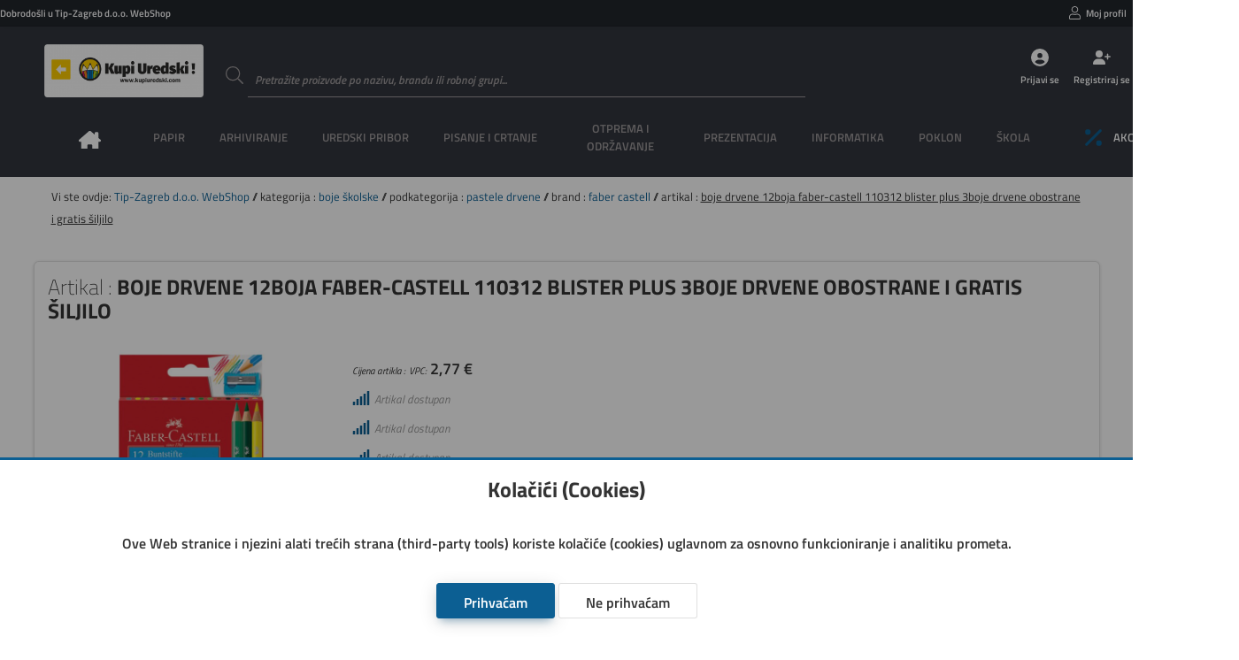

--- FILE ---
content_type: text/css; charset=utf-8
request_url: https://web2.tip-zagreb.hr/imovina/css/root.php
body_size: 640
content:

    /**
    * Postavlja zadane css varijabile aplikacije
    *
    * @author Danijel Galić
    * @copyright 2019 Grafotisak d.o.o.
    * @license
    *
    * @link http://www.grafotisak.com
    *
    * @since 0.0.2 GTGwebShop alpha
    *
    * @version 1.0
    */
    
    :root {
        --boja-gtgwebshop: #000000;
        --boja-gtgwebshop-a: #0000001a;
        --boja-pozadina: #ededed;
        --boja-pozadina-svjetlije: #333333;
        --boja-pozadina-tamnije: #000000;
        --boja-pozadina-prozirno: #ffffff0a;
        --boja-tekst: #333333;
        --boja-tekst-svjetlije: #999999;
        --boja-link: #333333;
        --boja-granica: #9e9e9e;
        --boja-granica-svjetlije: rgba(0, 0, 0, 0.12);
        --boja-granica-aktivno: rgba(255, 255, 255, 0.3);
        --boja-siva: #878787;
        --boja-siva-tamnije : #7a7a7a;
        --boja-siva-svjetlije: #949494;
        --boja-siva-rgb: rgb(135, 135, 135);
        --boja-siva-rgba: rgba(135, 135, 135, 0.1);
        --boja-bijela: #ffffff;
        --boja-placeholder: #9c989a;
        --boja-roza: #e91e63;
        --boja-roza-p: e91e6370;
        --boja-roza-tamnije : #dc1156;
        --boja-roza-svjetlije: #f62b70;
        --boja-roza-rgb: rgb(233, 30, 99);
        --boja-roza-rgba: rgba(233, 30, 99, 0.1);
        --boja-zelena: #4caf50;
        --boja-zelena-tamnije : #3fa243;
        --boja-zelena-svjetlije: #59bc5d;
        --boja-zelena-rgb: rgb(76, 175, 80);
        --boja-zelena-rgba: rgba(76, 175, 80, 0.1);
        --boja-zuta: #ffeb3b;
        --boja-zuta-tamnije : #f2de2e;
        --boja-zuta-svjetlije: #fff848;
        --boja-zuta-rgb: rgb(255, 235, 59);
        --boja-zuta-rgba: rgba(255, 235, 59, 0.1);
        --boja-crvena: #f44336;
        --boja-crvena-p: rgba(244, 64, 52, 0.2);
        --boja-crvena-tamnije : #e73629;
        --boja-crvena-svjetlije: #ff5043;
        --boja-crvena-rgb: rgb(244, 67, 54);
        --boja-crvena-rgba: rgba(244, 67, 54, 0.1);
        --boja-plava: #2196f3;
        --boja-plava-tamnije : #1489e6;
        --boja-plava-svjetlije: #2ea3ff;
        --boja-plava-rgb: rgb(33, 150, 243);
        --boja-plava-rgba: rgba(33, 150, 243, 0.1);
        --boja-narancasta: #ff9800;
        --boja-narancasta-tamnije : #f28b00;
        --boja-narancasta-svjetlije: #ffa50d;
        --boja-narancasta-rgb: rgb(255, 152, 0);
        --boja-narancasta-rgba: rgba(255, 152, 0, 0.1);
        --boja-ljubicasta: #9c27b0;
        --boja-ljubicasta-tamnije : #8f1aa3;
        --boja-ljubicasta-svjetlije: #a934bd;
        --boja-ljubicasta-rgb: rgb(156, 39, 176);
        --boja-ljubicasta-rgba: rgba(156, 39, 176, 0.1);
        --boja-suza: #009688;
        --boja-suza-tamnije : #00897b;
        --boja-suza-svjetlije: #0da395;
        --boja-suza-rgb: rgb(0, 150, 136);
        --boja-suza-rgba: rgba(0, 150, 136, 0.1);
        --boja-domena-pozadina: #ffffff;
        --boja-domena-zaglavlje: #ffffff;
        --boja-domena: #0c5f93;
        --boja-domena-rgb: rgb(12, 95, 147);
        --boja-domena-rgba: rgba(12, 95, 147, 0.4);
        --boja-domena-tamnije: #005286;
        --boja-domena-svjetlije: #196ca0;
        --boja-druga-domena: #ffffff;
    }
    